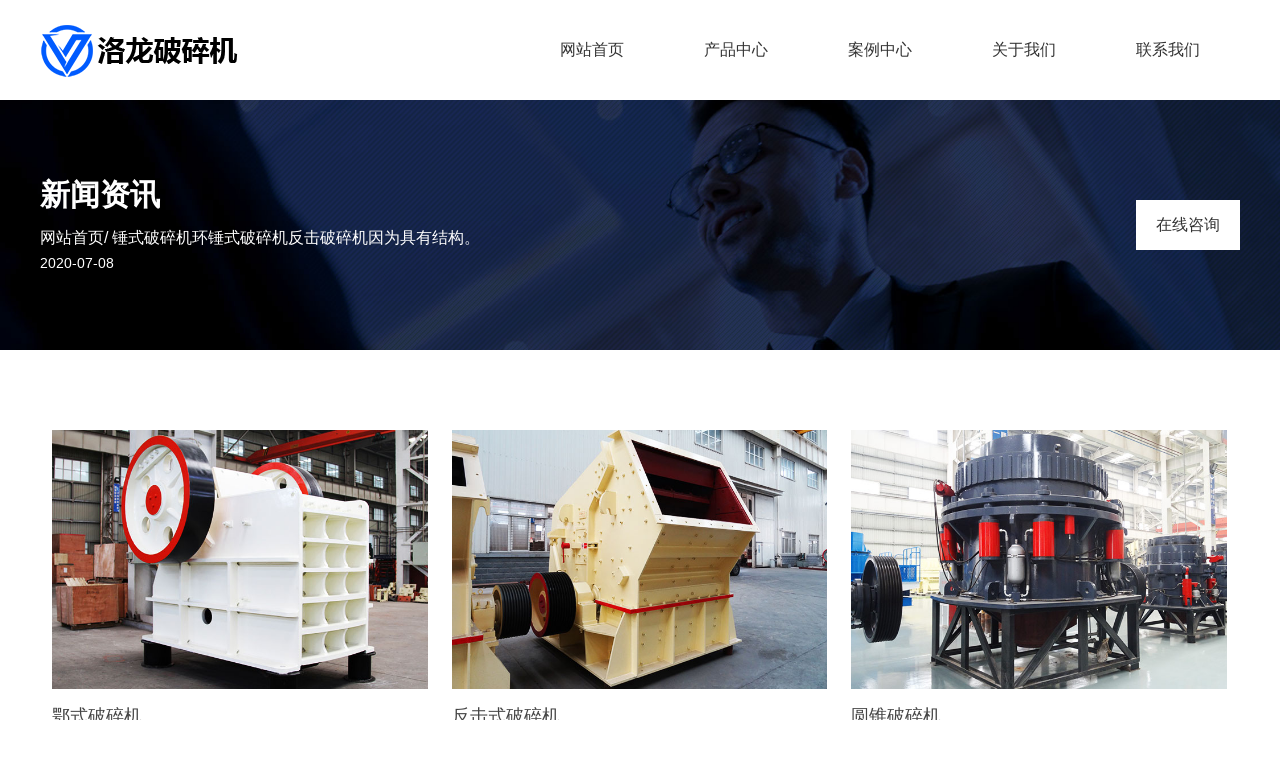

--- FILE ---
content_type: text/html
request_url: https://www.szdesign-art.com/news/news2329.html
body_size: 8161
content:
<!DOCTYPE html>
<html>

<head>
    <meta charset="UTF-8">
    <meta name="viewport" content="width=device-width, initial-scale=1.0">
    <title>
                锤式破碎机环锤式破碎机反击破碎机因为具有结构。 --洛龙破碎机
            </title>
    <link rel="stylesheet" href="/pcstatic/css/style.css">

</head>

<body>
   <div class="header">
    <div class="logo">
        <a href="/"><img src="/pcstatic/images/logo.png" alt=""></a>
    </div>
    <ul class="nav">
        <li ><a href="/">网站首页</a></li>
        <li ><a href="/product.html">产品中心</a></li>
        <li >
        <a href="/case.html">案例中心</a>
        </li>
        <li >
        <a href="/about.html">关于我们</a>
        </li>
        <li >
        <a href="/contact.html">联系我们</a>
        </li>
    </ul>
    <span class="nav_btn"><img src="/pcstatic/images/nav_btn.png" alt=""></span>
</div>
    <div class="same-ban">
        <dl class="w clearfix">
            <dd class="left">
                <strong> 新闻资讯</strong>
                <ol>
					<li><a href="/">网站首页/</a></li>
                    <li>
                                                锤式破碎机环锤式破碎机反击破碎机因为具有结构。                    </li>
                    <span style="display: block;margin-top: 10px;color: #fff;">2020-07-08</span>
                </ol>
            </dd>
            <dt class="right">
                <a class="swt" rel="nofollow" href="#Form1">在线咨询</a>
            </dt>
        </dl>
    </div>

    <div class="home02 cwcpage02">
        <div class="w">
            <ul class="clearfix home02_ul">
                <script src="/pcstatic/js/pro.js"></script>
            </ul>
        </div>
    </div>
   <script src="/pcstatic/js/liuyan.js"></script>
   <div class="cwcpage01">
       <div class="w">
           <h1>
                              锤式破碎机环锤式破碎机反击破碎机因为具有结构。           </h1>
                      <p class="summary">导读:	1、转子先进技术　　机器破碎室内的冲击式制砂机叶轮采用深腔优化设计，使通过转子的物料量增加了约30%,并提高了设备的处理能力。</p>
                      <p>冲击式制砂机是一种新型制砂设备。</p><p>最近砂石生产线上使用的制砂设备就是这种类型制砂机。</p><p>该设备在成品制砂方面优于以前的制砂机，特别是在结构方面。</p><p>它具有明显的技术优势。</p><p>有鉴于此，冲击式制砂机的结构技术优势体现在哪些方面？

	1、转子先进技术
　　机器破碎室内的冲击式制砂机叶轮采用深腔优化设计，使通过转子的物料量增加了约30%,并提高了设备的处理能力。</p><p>制砂设备配有外围护板，护板是一个可用于粉碎物料的部件，安装在机器的粉碎腔内。</p><p>因为材料由于与外围护板碰撞而被压碎，所以它的磨损会更快。</p><p>为了减少磨损，本公司设计的外围护板可上下翻转二次使用。</p><p>

	2、锤头耐磨材料
　　制成的制砂设备采用组合锤头设计，锤头磨损时只需更换锤头即可复制，不需要更换整个零件，这种设计降低了使用成本。</p><p>

	
	
	冲击式制砂机

　　除了上述技术优势之外，冲击式制砂机还设计了一个辅助锤头，以防止主锤头磨损后损坏立板，提高机器的性能。</p><p>机器中相对核心的耐磨材料，如纺车和外围护板，使用美国重要行业使用的高强度耐磨和高温材料，以提高耐磨零件的使用寿命。</p><p><img src='/img/fajspsj/fajspsj (30).jpg'/></p><p>

	3、曲面设计
　　冲击式制砂机每个部分都采用平滑的曲线设计。</p><p>这种曲面设计可以降低物料的流动阻力，提高通过能力，提高设备的工作效率。</p><p>制砂机在中间轴的下端安装了一个特殊的密封装置，用于密封设备中的润滑系统，使其在没有油封的情况下不会漏油。</p><p>
　　综上所述，冲击式制砂机技术优势明显，主要体现转子、锤头和曲面设计，冲击式制砂机结构合理科学，在各种砂石骨料生产线上运行更加顺畅，给用户带来可观的经济效益。</p><p>



			  版权说明：原创文章，转载请注明出处，本文首发于：湖南制砂机厂家 欢迎分享！。</p><h3>鹅卵石制砂机械的结构优势有哪些？</h3><p><p>在市场上，特别是在建筑行业，对高需求和高标准砂岩骨料的需求正在增加。</p><p>因此，砂岩产业进入了蓬勃发展时期，对于这种砂岩骨料的生产，一般选择制砂设备。</p><p><img src='/img/fajspsj/fajspsj (49).jpg'/></p><p>其中，鹅卵石的破碎和整形工作非常重要，鹅卵石制砂需要鹅卵石制砂机械，那么鹅卵石制砂机械有哪些结构优势？

	1、部件的结构优势
　　鹅卵石制砂机械设计流畅，美观大方，使用两用散装物料托盘，可以轻松实现两种进料方式的转换。</p><p>内部还采用了更多的曲线设计和更好的发射口，有利于减小鹅卵石破碎时的流动阻力，提高物料的通过率；
　　随着鹅卵石制砂机械深腔转子的加入，鹅卵石的破碎能力增加，有效提高了制砂生产效率，这是鹅卵石制砂机械设备的结构优势。</p><p>

	
	
	鹅卵石制砂机


	2、易损零件的结构优势
　　为了保证鹅卵石制砂机械有更长的运行时间，为用户创造更高的经济效益，其耐磨零件在结构上设计更加先进。</p><p>轴承由国际品牌、耐磨和耐高温材料制成，锤头采用组合锤头，使用成本降低30%以上；磨损的外围护板可以上下调节，提高材料利用率，延长使用寿命。</p><p>
　　同时选择防护等级高的电机，具有高效、低噪音的特点；鹅卵石制砂机械冲击块采用了菱形块，更耐用；还包括液压开启装置的改进等。</p><p>这些都是鹅卵石制砂机械易损零件的结构优势吗，使用户的操作和维护更加方便。</p><p>
　　上述介筛了鹅卵石制砂机械的部件结构优势和易损零件的结构优势，这两个地方的优势能使鹅卵石制砂机械具有更高的生产效率和更方便的操作和维护，提高用户的使用感，提升机制砂的品质和质量，鹅卵石制砂机械的使用寿命也得到了改进。</p><p>



			  版权说明：原创文章，转载请注明出处，本文首发于：湖南制砂机厂家 欢迎分享！。</p></p><h3>冲击制砂机的原理和优势特点有哪些？</h3><p><p>冲击式制砂机广泛应用于各种矿石、水泥、耐火材料、机制砂、石材等行业领域中，多变的应用领域是冲击式制砂机在众多制砂设备中脱颖而出的关键。</p><p>和传统的制砂机相比，冲击式制砂机更适用于物料的破碎和整形，尤其是石英石、铁矿石等坚硬的耐磨材料。</p><p>

	一、冲击式制砂机的工作原理
　　机制砂原材料由料斗均匀地输送到制砂机内，布料器将原料分为两个部分。</p><p>一部分由分配器进入高速旋转的叶轮中，在叶轮中加速运转，再高速从叶轮均匀分布的三个流道中抛出，与自由落体的一部分物料进行冲击、碰撞、压碎。</p><p>物料在破碎腔中经受两次或多次的冲击、碰撞之后可粉碎至50mm左右的机制砂。</p><p><img src='/img/fajspsj/fajspsj (56).jpg'/></p><p>
　　在整个破碎过程中，物料不与金属元素直接接触，这样可以减少制砂机设备的磨损，涡流腔内还采用了气流自循环，可以减少粉尘污染。</p><p>

	
	


	二、冲击式制砂机优势特点：
1、冲击式制砂机结构简单、新颖，设备操作稳定；
2、冲击式制砂机能量消耗低，生产产量和破碎率大，破碎效果好；
3、冲击式制砂机体积较小，安装方法简单；
4、冲击式制砂机具有成型的功能，生产出来的机制砂呈立方体，堆积密度高，污染少；
5、在冲击式制砂机的生产过程中，石料会形成保护性的底层，不会磨损机体，设备经久耐用；
6、冲击式制砂机易损件零件由超硬耐磨材料生产制成，配件更换容易；
7、冲击式制砂机受物料含水量的影响较少，最高含水量可达8%。</p><p>
　　冲击式制砂机是目前砂石市场最常用的制砂机设备，经过它生产出来的机制砂级配好、质量优，能符合国家建筑标准要求。</p><p>用户在选购冲击式制砂机时要了解设备的工作原理，产量大小，尽量选择和生产线相匹配的设备。</p><p>



			  版权说明：原创文章，转载请注明出处，本文首发于：湖南制砂机厂家 欢迎分享！。</p></p>           <a class="swt" rel="nofollow" href="#Form1">在线咨询</a>
       </div>
   </div>
    <div class="home02 cwcpage03">
        <div class="w">
            <ul class="clearfix home02_ul">
                                <li>
                    <a href="/news/news155.html"><img src='/img/fajspsj/fajspsj (4).jpg'/></a>
                    <h3>
                        <a href="/news/news155.html">
                                                        锤式破碎机具有破碎比大产品粒度调整办法哪些鄂式。                        </a>
                    </h3>
                    <p>砂石市场规模不断增大，市场竞争白热化，各厂家对于生产设备的要求越来越高。
　　
　　其中，冲击式制砂机可以说是各类制砂机设备中应用最多的了，但没有设备是真正完美的，冲击式制砂机同时也面临着很多问题，比如很多厂家发现在冲击式制砂机的使用过程中很容易造成磨损的情况，这是什么原因造成的呢？德卓机械为大家分析一下。

	　　
　　首先，冲击式制砂机待碎物料对板锤磨耗的影响，比如物料的性质、给料的粒度大小以及含水量等因素，其中物料的性质影响较大，对应不同的破碎物料，板锤的范围磨耗相差很大。
　　
　　其次</p>
                </li>
                                <li>
                    <a href="/news/news156.html"><img src='/img/scx/scx (27).jpg'/></a>
                    <h3>
                        <a href="/news/news156.html">
                                                        多功能圆锥破碎机冲击破碎机并且有时根据。                        </a>
                    </h3>
                    <p>制砂设备作为制砂生产线的核心设备，和产线的效率以及出产砂料的质量有着莫大的关系，一台优质的制砂设备从长期生产来看能够帮助使用者在较大程度上提升利润、降低成本，并且往往伴随着较长的使用寿命，不论是从成本还是从产能上看其对使用者都能起到巨大的作用。

	　　
　　冲击式制砂机是行业内常见的制砂设备，该设备的应用范围很广，在多种生产环境下都有着不错的工作表现。而同类矿山机械设备之间由于制造厂家的不同往往也存在很多差别，德卓机械旗下的高效VSI系列冲击式制砂机则在各方面都做到了优秀的平衡效果。
　　
　</p>
                </li>
                                <li>
                    <a href="/news/news189.html"><img src='/img/scx/scx (26).jpg'/></a>
                    <h3>
                        <a href="/news/news189.html">
                                                        VSI6X冲击式制砂机与普通制砂机相比优势在哪里?                        </a>
                    </h3>
                    <p>VSI6X冲击式制砂机是继5X制砂机之后，目前市场中更为先进的机制砂生产设备，广泛适用于河卵石、石灰石、花岗岩、玄武岩、建筑垃圾等上百种物料的细碎制砂作业，相比普通制砂机，VSI6X冲击式制砂机优势体现于以下几点：

	　　
　　1.升级四口叶轮，VSI6X冲击式制砂机叶轮结构为全新四口深腔设计，较传统冲击破的三口叶轮，通过量、破碎效率提高约10-20吨，产量也更大。
　　
　　2.全自动稀油润滑，较传统冲击破手动油脂润滑换油周期长，润滑更均匀，配套PLC及智能仪表，润滑温度可控，并配备冷风系统</p>
                </li>
                                <li>
                    <a href="/news/news311.html"><img src='/img/fajspsj/fajspsj (22).jpg'/></a>
                    <h3>
                        <a href="/news/news311.html">
                                                        破碎机破碎花岗岩效果怎么样反击式破碎机它们什么区别粉碎。                        </a>
                    </h3>
                    <p>反击式破碎机是一款破碎加工型机械设备，专门用来将各种硬度适中的原料进行破碎加工处理，而这些经过破碎加工后的出产的物料则是可以重新利用起来，今天就让我们百强反击式破碎机厂家来为大家说下，利用这款反击式破碎机设备加工黄岗岩都具有哪些优势吧：

	
　　1.高产量丶低能耗，因为反击式破碎机的内部破碎加工空间非常大，可以将一些不超过800mm的花岗岩原材料进行皮素一加工，并且不会让出产的物料发生过度加工的情况发生；

　　2.成品效果好，选择这款反击式破碎机来将花岗岩进行加工处理，不仅出料效果非常的好，</p>
                </li>
                                <li>
                    <a href="/news/news527.html"><img src='/img/scx/scx (34).jpg'/></a>
                    <h3>
                        <a href="/news/news527.html">
                                                        新型冲击式制砂机的原理及优势介绍                        </a>
                    </h3>
                    <p>为了一直符合日益增速的经济发展,大生产能力机械的运用显得更加普遍,在无需人工化和环保条件符合的状况下,更能、更有能力的新型冲击式制砂机成为客户选择时的主要倾向。

　　新型制砂机运行原理依然是使用:“石打石”和“石打铁”的原理,在理念上不能改换,但在机械的材料和结构上可以尽可能的石打石的原理，将机械损失减少很低,将选矿机械做到。

	
　　新型冲击式制砂机在以前的制砂机基础上添加了配重轮，不仅节省了电能，添加了动能，而且使新型第三代制砂机生产效能获得了很大的提高，此时又添加了反击衬板调整系统，调</p>
                </li>
                                <li>
                    <a href="/news/news530.html"><img src='/img/zsj/zsj (31).jpg'/></a>
                    <h3>
                        <a href="/news/news530.html">
                                                        锤式破碎机等等一种破碎机机器转速正常机内送料。                        </a>
                    </h3>
                    <p>冲击式制砂机又称为破沙机，冲击式破碎机，是制砂工业的机械，冲击式制砂机的价钱在工业一直都很透明公道，因此而今称为砂子机械的主流机械也是有因素的。

　　冲击式制砂机的种送料办法即石头经送料口、送料筒进入转子的叶轮里，具体过程如右：叶轮做高速操作将石头从叶轮流道抛射出去并打在反击衬板上而被破碎，然后细小颗粒石头从机架底部排出，此时碎石机选择内部气流循环系统，叶轮高速操作过程当中出现的气流，在碎石机内部形成自循环。

	
　　冲击式制砂机的第二种送料办法就是转子送料此时又通过分料器，有一部分同样粒度</p>
                </li>
                                <li>
                    <a href="/news/news565.html"><img src='/img/cspsj/cspsj (49).jpg'/></a>
                    <h3>
                        <a href="/news/news565.html">
                                                        圆锥破碎机弹簧圆锥破碎机性能优势非常突出。                        </a>
                    </h3>
                    <p>反击式破碎机是破碎机设备中的一种，很多时候人们把它称之为反击破。反击式破碎机是破碎机厂家为更好适应环保、智能、节能等时代发展的需求，综合国内外创新技术研发和设计的高品质新型破碎机设备，是目前市场上比较行之有效的破碎机器，在砂石破碎领域中的应用出类拔萃。至于反击式破碎机有哪些具体优势？价格如何呢？那就让小编来给你做个介绍吧。

	
　　首先，我们从反击式破碎机的结构性能上来看，反击式破碎机设备，结构成熟、技术创新，有更为广泛的应用范围，适宜于河卵石、花岗岩、石灰岩、玄武岩、煤矸石、钢渣、煤粉、石英</p>
                </li>
                                <li>
                    <a href="/news/news598.html"><img src='/img/cspsj/cspsj (23).jpg'/></a>
                    <h3>
                        <a href="/news/news598.html">
                                                        冲击式制砂机堵料的原因有哪些                        </a>
                    </h3>
                    <p>堵料是pcl冲击式制砂机出产过程中一种十分常见的现象，但关于一些新手客户来说，遇到制砂机堵料这种状况往往会不知所措，不知道该怎么办。那么今日小编就来对pcl冲击式制砂机堵料这方面的问题作出解说，期望对我们有所协助！

　　物料过硬或粒度过大当物料过硬或许被破碎物料颗粒过大时，而且制砂机的力度不合作的状况下，物料没有通过破碎紧跟着后边的物料就强行进入破碎机内部，导致内部物料排不出来，就有或许呈现阻塞现象。

	
　　喂料速度不均喂料速度与处理速度合作欠好，进料快、破碎慢、出料来不及，制砂机易呈现超</p>
                </li>
                                <li>
                    <a href="/news/news1332.html"><img src='/img/fajspsj/fajspsj (18).jpg'/></a>
                    <h3>
                        <a href="/news/news1332.html">
                                                        冲击式制砂机产出的人工砂优势详述                        </a>
                    </h3>
                    <p>在人工砂石骨料生产作业中，冲击式制砂机是不可替代的存在，它可以将符合人工砂生产标准的矿石、岩石、河石加工成0-5毫米的砂粒，且符合现代化建筑砂应用标准。眼观当下，河沙采集因环境保护受阻，但基础设施建设力度却在不断加大，在快要陷入无沙可用窘境的情形下，冲击式制砂机挺身而出，以其生产出的高品质人工砂为基建发展做出了强有力的保障!
　　
　　下面，小编带大家了解一下用冲击式制砂机产出的人工砂所具备的优势：

	　　
　　1、组成结构：生产人工砂的原料都由人为选定，所以由冲击式制砂机产出的成品砂材质统一</p>
                </li>
                
            </ul>
        </div>
    </div>
    <div class="same-mk">
		<div class="w">
			<div class="news_list">
				<strong>新闻展示</strong>
				<ul class="clearfix">
                                        <li>
                            <a href="/news/news1344.html">
                                                                采用冲击式制砂机生产人工砂有哪些好处?                            </a>
                        <span>2020-02-12</span>
                    </li>
                                        <li>
                            <a href="/news/news1353.html">
                                                                VSI制砂机高效立轴冲击设备优劣对比硬质选机。                            </a>
                        <span>2020-05-30</span>
                    </li>
                                        <li>
                            <a href="/news/news1697.html">
                                                                河卵石制砂机的优势有哪些                            </a>
                        <span>2020-03-24</span>
                    </li>
                                        <li>
                            <a href="/news/news1788.html">
                                                                制砂设备的优势都有哪些                            </a>
                        <span>2020-02-17</span>
                    </li>
                                        <li>
                            <a href="/news/news1832.html">
                                                                圆锥破碎机在结构上不同点机体坐落隔振装置。                            </a>
                        <span>2020-06-15</span>
                    </li>
                                        <li>
                            <a href="/news/news1935.html">
                                                                破碎机又称破碎机属于破碎机传统破碎设备优势。                            </a>
                        <span>2020-02-11</span>
                    </li>
                                        <li>
                            <a href="/news/news2138.html">
                                                                移动破碎机优势哪些反击式破碎机易损件之一。                            </a>
                        <span>2020-06-18</span>
                    </li>
                                        <li>
                            <a href="/news/news2167.html">
                                                                河卵石制砂设备有哪些优势?                            </a>
                        <span>2020-02-10</span>
                    </li>
                                        <li>
                            <a href="/news/news2234.html">
                                                                VSI制砂机HVIVSI直接冲击破碎机。                            </a>
                        <span>2020-04-05</span>
                    </li>
                                        <li>
                            <a href="/news/news2304.html">
                                                                新型节能环保制砂设备的优势有哪些？                            </a>
                        <span>2020-01-25</span>
                    </li>
                                        <li>
                            <a href="/news/news2309.html">
                                                                新型河卵石制砂机设备的优势有哪些？                            </a>
                        <span>2020-02-25</span>
                    </li>
                                        <li>
                            <a href="/news/news2331.html">
                                                                颚式破碎机结构组成优势了解智造大观202008。                            </a>
                        <span>2020-01-27</span>
                    </li>
                                        <li>
                            <a href="/news/news2332.html">
                                                                制砂机与传统的砂石制砂设备相比有哪些优势？                            </a>
                        <span>2020-01-27</span>
                    </li>
                                        <li>
                            <a href="/news/news2341.html">
                                                                洗砂机设备有哪些优势特点？                            </a>
                        <span>2020-08-04</span>
                    </li>
                                        <li>
                            <a href="/news/news2366.html">
                                                                冲击式制砂机的进料方式有哪些？                            </a>
                        <span>2020-01-17</span>
                    </li>
                                        <li>
                            <a href="/news/news2421.html">
                                                                首先我们看看哪些技术特性反击破碎机厂家第二。                            </a>
                        <span>2020-02-04</span>
                    </li>
                                        <li>
                            <a href="/news/news2441.html">
                                                                锤式破碎机具有非常明显环境适应性优势无论是狭窄复杂前线还是。                            </a>
                        <span>2020-08-15</span>
                    </li>
                                        <li>
                            <a href="/news/news2563.html">
                                                                第六代制砂机设备改进后具有哪些优势特点？                            </a>
                        <span>2020-03-01</span>
                    </li>
                                        <li>
                            <a href="/news/news2617.html">
                                                                机制砂生产线的设备配置有哪些？有哪些优势                            </a>
                        <span>2020-05-26</span>
                    </li>
                                        <li>
                            <a href="/news/news2619.html">
                                                                鹅卵石制砂机械的结构优势有哪些？                            </a>
                        <span>2020-01-11</span>
                    </li>
                                        <li>
                            <a href="/news/news2692.html">
                                                                锤式破碎机破碎机工作原理物料破碎机结构简单。                            </a>
                        <span>2020-02-16</span>
                    </li>
                                        <li>
                            <a href="/news/news2742.html">
                                                                干式制砂机器有哪些？有何优势特点？                            </a>
                        <span>2020-04-08</span>
                    </li>
                                        <li>
                            <a href="/news/news2746.html">
                                                                专业的石头打砂机设备有哪些优势特点？                            </a>
                        <span>2020-07-11</span>
                    </li>
                                        <li>
                            <a href="/news/news2755.html">
                                                                冲击式制砂机优势明显,在制砂行业占据主导地位                            </a>
                        <span>2020-05-25</span>
                    </li>
                                        <li>
                            <a href="/news/news2759.html">
                                                                河卵石制砂设备的有哪些优势？制砂效果怎么样                            </a>
                        <span>2020-08-23</span>
                    </li>
                                        <li>
                            <a href="/news/news2781.html">
                                                                冲击式制砂机配件有哪些？配件的作用有哪些？                            </a>
                        <span>2020-06-07</span>
                    </li>
                                        <li>
                            <a href="/news/news2803.html">
                                                                冲击制砂机的原理和优势特点有哪些？                            </a>
                        <span>2020-03-01</span>
                    </li>
                                        <li>
                            <a href="/news/news2973.html">
                                                                圆锥破碎机具有底部操作半挂车车身宽度转弯半径。                            </a>
                        <span>2020-03-24</span>
                    </li>
                                        <li>
                            <a href="/news/news3667.html">
                                                                移动式碎石机分为鄂式移动破碎机优势大家。                            </a>
                        <span>2020-01-22</span>
                    </li>
                                        <li>
                            <a href="/news/news3669.html">
                                                                河卵石冲击式制砂机的技术优势是什么？产量高吗？                            </a>
                        <span>2020-01-06</span>
                    </li>
                                        <li>
                            <a href="/news/news4833.html">
                                                                螺旋洗砂机结构的设计优势                            </a>
                        <span>2020-08-15</span>
                    </li>
                    				</ul>
			</div>
		</div>
	</div>
	
<div class="footer">
    版权所有：河南制沙机生产厂家 <a href="/news_1.html">新闻中心</a><a href="/sitemap.xml">sitemap</a>
</div>

    <script src="/pcstatic/js/jquery.min.js"></script>
   <script src="/pcstatic/js/liu.js"></script>
    <script src="/pcstatic/js/base.js"></script>
</body>

</html>

--- FILE ---
content_type: text/css
request_url: https://www.szdesign-art.com/pcstatic/css/style.css
body_size: 4017
content:
/*base*/
@charset "utf-8"; *, :before, :after {
    margin: 0;
    padding: 0;
    -webkit-box-sizing: border-box;
    -moz-box-sizing: border-box;
    box-sizing: border-box;
}

html, body, div, ul, ol, li, dl, dt, dd, h1, h2, h3, h4, h5, h6, form, p, blockquot, filedset, input, nav, aside, header, article, section, figure, figcaption, video, audio {
    margin: 0;
    padding: 0;
}

h1, h2, h3, h4, h5, h6, em, i {
    font-size: 1em;
    font-style: normal;
    font-weight: normal;
}

ul, ol, li {
    list-style: none;
}

fieldset, img {
    max-width: 100%;
    border: 0 none;
    vertical-align: middle;
}

table {
    border-collapse: collapse;
}

.texts table td, .texts table th {
    line-height: 24px;
    padding: 10px 0;
    border: 1px solid #ccc;
    text-align: center;
}

input, select, textarea, button {
    font: 12px/20px Arial;
    outline: none;
    border: none;
}

input[type="button"], input[type="submit"], input[type="reset"] {
    -webkit-appearance: none;
    outline: 0px;
}

:focus {
    outline: none;
}

a {
    color: #333333;
    text-decoration: none;
    outline: none;
    cursor: pointer;
}

a:link, a:visited {
    text-decoration: none;
}

a:active {
    text-decoration: none;
}

.clearfix:after {
    clear: both;
    content: '';
    display: block;
    height: 0;
    line-height: 0;
}

.clearfix {
    zoom: 1; }

.clear {
    clear: both;
}

.fl {
    float: left;
}

.fr {
    float: right;
}

body {
    font: 14px/20px "Microsoft YaHei", Arial;
    color: #333333;
    line-height: 1;
    position: relative;
}

.w {
    max-width: 1200px;
    margin: 0 auto;
}

/*base end*/
.header {
    overflow: hidden;
    width: 1200px;
    margin: 0 auto;
    line-height: 100px;
}

.header .logo {
    float: left;
}

.header .logo a {
    display: block;
}

.header .nav_box {
    position: relative;
    float: right;
    margin-top: 15px;
    margin-right: 10px;
    display: none;
}

.header .nav_btn {
    display: none;
    width: 36px;
}

.header .nav_btn img {
    display: block;
    width: 100%;
    height: 100%;
}

.header .nav_box .nav {
    display: none;
    width: 150px;
    background-color: #333;
    border-radius: 10px;
    position: absolute;
    right: 0;
    top: 40px;
    padding: 5px 0;
    z-index: 9999;
}

.header .nav_box .nav li {
    line-height: 35px;
    font-size: 16px;
    font-weight: 500;
    text-align: center;
}

.header .nav_box .nav li a {
    color: #fff;
}

.header .nav_box .nav.m {
    display: block;
}

.nav {
    text-align: center;
    float: right;
}

.nav li {
    float: left;
}

.nav li a {
    color: #333;
    padding: 0 40px;
    font-size: 16px;
    display: block;
    text-align: center;
    text-transform: capitalize;
}

.nav li:hover a {
    color: #005bff;
}

/* header end */
/* home start */
.home01 {
    position: relative;
    margin: 80px auto 50px;
}

.home01 li {
    float: left;
    width: 31.3%;
    margin: 0 1% 20px;
    padding: 0 20px;
    text-align: center;
    border-right: 1px solid #e4e4e4;
}

.home01 li:first-child {
    border-left: 1px solid #e4e4e4;
}

.home01 ul li img {
    width: 66px;
    height: auto;
}

.home01 ul li a {
    display: block;
    color: #333;
    font-size: 20px;
    line-height: 30px;
    margin: 10px 0;
}

.home01 ul li:hover a {
    color: #005bff;
}

.home01 ul li p {
    font-size: 15px;
    line-height: 25px;
    height: 50px;
    overflow: hidden;
    display: -webkit-box;
    -webkit-box-orient: vertical;
    -webkit-line-clamp: 2;
    color: #666;
}

@media screen and (max-width: 1100px) {
    .home01 ul li {
        width: 48%;
        margin-bottom: 20px;
    }
}

@media screen and (max-width: 800px) {
    .home01 ul li a {
        font-size: 18px;
        line-height: 26px;
    }
}

@media screen and (max-width: 660px) {
    .home01 ul {
        margin-left: 0;
    }

    .home01 ul li {
        width: 100%;
        margin-left: 0;
        text-align: center;
    }

    .home01 ul li p {
        height: auto;
    }

    .home02_ul ul li a {
        margin-top: 5px;
    }
}

.tit-box {
    text-align: center;
}

.tit-box h2 {
    font-size: 30px;
    line-height: 40px;
    font-weight: bold;
}

.tit-box h2::after {
    content: '';
    width: 40px;
    height: 2px;
    background: #005aff;
    display: block;
    margin: 15px auto 0;
}

.tit-box .text {
    color: #808080;
    font-size: 16px;
    line-height: 26px;
    margin-bottom: 10px;
}

.home02 {
    margin: 60px 0;
    position: relative;
}

.home02 li {
    width: 31.3%;
    float: left;
    background: #fff;
    margin: 20px 1%;
}

.home02 li h3 {
    margin: 18px 0 13px;
}

.home02 li h3 a {
    font-size: 18px;
    color: #444;
    display: block;
    overflow: hidden;
    text-overflow: ellipsis;
    white-space: nowrap;
}

.home02 li:hover h3 a {
    color: #005bff;
}

.home02 li p {
    line-height: 26px;
    height: 50px;
    color: #777;
    overflow: hidden;
    -webkit-line-clamp: 3;
    -webkit-box-orient: vertical;
    display: -webkit-box;
    font-size: 15px;
}

.home02 li .look_more {
    display: block;
    color: #005bff;
    font-weight: bold;
    font-size: 16px;
    line-height: 36px;
    margin-top: 5px;
}

.home02 li .look_more:hover {
    color: #555;
}

@media screen and (max-width: 992px) {
    .home02 li {
        width: 48%;
    }

    .home02 li .look_more::before {
        content: "n";
        font-size: 0;
        display: none;
    }

    .tit-box h2 {
        font-size: 24px;
    }
}

@media screen and (max-width: 320px) {
    .home02 li {
        width: 98%;
    }
}

.view_more {
    line-height: 40px;
    padding: 0 40px;
    text-align: center;
    font-size: 16px;
    color: #333;
    border: 1px solid #333;
    margin: 20px auto 0;
    display: table;
    border-radius: 50px;
}

.view_more:hover {
    background: #005bff;
    border: 1px solid #005bff;
    color: #fff;
}

.home03 {
    margin: 60px 0;
}

.home03 .text {
    color: #777;
    font-size: 16px;
    line-height: 32px;
    margin: 30px 0;
}

.home04 {
    padding: 0px 0 50px;
}

.home04_ul {
    margin-left: -3%;
    margin-top: 20px;
}

.home04_ul dl {
    float: left;
    width: 47%;
    margin-left: 3%;
    overflow: hidden;
    padding: 8px;
    margin-bottom: 24px;
    background: #fff;
}

.home04_ul dl a {
    display: block;
}

.al-pic {
    float: left;
    width: 38%;
    border-radius: 10px 0 0 10px;
    overflow: hidden;
}

.al-pic a {
    display: block;
    position: relative;
    padding-top: 74%;
    overflow: hidden;
}

.al-pic a img {
    position: absolute;
    left: 0;
    top: 0;
    width: 100%;
    height: 100%;
}

.al-text {
    width: 58%;
    overflow: hidden;
    display: block;
    float: right;
    padding: 2.2% 0;
}

.al-text h3 a {
    font-size: 18px;
    line-height: 30px;
    font-weight: bold;
    overflow: hidden;
    white-space: nowrap;
    text-overflow: ellipsis;
    color: #333;
}

.al-text h3 a:hover {
    color: #005bff;
    text-decoration: underline;
}

.al-text p {
    height: 78px;
    line-height: 26px;
    overflow: hidden;
    display: -webkit-box;
    -webkit-box-orient: vertical;
    -webkit-line-clamp: 3;
    color: #666;
    margin: 8px 0 0;
    font-size: 15px;
}

@media screen and (max-width: 1200px) {
    .al-pic {
        width: 100%;
    }

    .al-text {
        width: 100%;
        padding: 10px;
    }
}

@media screen and (max-width: 680px) {
    .home04_ul {
        margin-left: 0;
    }

    .home04_ul dl {
        width: 100%;
        margin-left: 0;
        margin-bottom: 15px;
        padding: 0;
    }

    .al-text p {
        font-size: 15px;
        line-height: 24px;
        height: 48px;
        -webkit-line-clamp: 2;
        margin-bottom: 0;
    }

    .al-text h3 a {
        margin-top: 0;
        font-size: 16px;
    }
}

/* home  end */
/* same-ban start */
.same-ban {
    padding: 80px 0;
    background: url('../images/about_banner.jpg') no-repeat center;
    background-size: cover;
    position: relative;
}

.same-ban .left {
    float: left;
}

.same-ban strong {
    display: block;
    margin-bottom: 20px;
    font-size: 30px;
    color: #fff;
}

.same-ban ol {
    margin-top: 10px;
}

.same-ban ol li {
    display: inline-block;
    font-size: 16px;
    color: #fff;
}

.same-ban ol li a {
    color: #fff;
}

.same-ban .right {
    float: right;
    background: #fff;
    text-align: center;
    margin-top: 20px;
}

.same-ban .right a {
    font-size: 16px;
    line-height: 50px;
    padding: 0 20px;
    display: block;
}

.same-ban .right:hover a {
    color: #005bff;
}

@media screen and (max-width: 950px) {
    .same-ban {
        padding: 25px 4%;
        text-align: center;
    }

    .same-ban .left {
        width: 100%;
        font-size: 24px;
        margin-left: 0;
        margin-bottom: 25px;
        float: none;
    }

    .same-ban .right {
        width: 80%;
        margin: 0 auto;
        float: none;
    }

    .same-ban ol li a, .same-ban ol li span {
        font-size: 16px;
    }
}

/* same-ban end */
.message {
    margin: 30px 0 60px;
}

.msg-box {
    position: relative;
    border: 1px solid #ccc;
    border-radius: 20px;
    box-shadow: 0 0 15px rgba(0, 0, 0, 0.05);
    background: #FFF;
    padding: 30px 2.2%;
}

.msg-box .fl {
    width: 30%;
    box-shadow: 0px 2px 10px rgba(0, 0, 0, 0.1);
    border-radius: 20px;
    padding: 40px 46px;
    text-align: center;
}

.msg-box .fl strong {
    color: #232227;
    font-size: 24px;
    line-height: 1.1;
    display: block;
    text-align: left;
}

.msg-box .fl a {
    display: block;
    color: #005bff;
    font-size: 16px;
    margin-top: 10px;
    text-align: left;
}

.msg-box .fl img {
    width: 220px;
    height: auto;
    margin: 60px auto 50px;
}

.msg-box .fl p {
    color: #646464;
    font-size: 18px;
    line-height: 26px;
    text-align: left;
}

.msg-box .fr {
    width: 100%;
}

.msg-box .fr strong {
    display: block;
    color: #232227;
    font-size: 24px;
    line-height: 1.2;
}

.msg-box .fr p {
    color: #777;
    font-size: 16px;
    line-height: 30px;
    margin-top: 20px;
}

.msg-box input {
    margin-right: 8px;
}

.msg-box form {
    overflow: hidden;
    margin: 25px 0 0 -4%;
}

.msg-box form .me {
    float: left;
    position: relative;
    width: 46%;
    margin-left: 4%;
    margin-bottom: 20px;
    border: 1px solid #E2E2E2;
    border-radius: 5px;
    background: #FFF;
    overflow: hidden;
}

.msg-box form .me input, .msg-box form .me textarea {
    color: #666;
    font-size: 16px;
    width: 100%;
    height: 45px;
    padding: 0 20px;
    resize: none;
}

.msg-box form .five {
    width: 96%;
    height: 120px;
    padding-top: 10px;
}

.msg-box form .PorConSixXX {
    font-size: 15px;
}

.msg-box form .PorConSixXX p {
    display: inline-block;
    vertical-align: middle;
    margin: 0 5px 0 4%;
}

.msg-box .btn-primary {
    height: 50px;
    line-height: 50px;
    padding: 0 40px;
    color: #FFF;
    font-size: 20px;
    text-transform: uppercase;
    border-radius: 6px;
    background: #005aff;
    cursor: pointer;
    margin: 20px auto 0;
    display: block;
}

.msg-box .btn-primary:hover {
    background: #333;
}

@media screen and (max-width: 800px) {
    .msg-box .fl {
        display: none;
    }

    .msg-box .fr {
        width: 100%;
    }
}

@media screen and (max-width: 600px) {
    .msg-box {
        padding: 20px;
    }

    .msg-box .fr strong {
        font-size: 22px;
        text-align: center;
    }

    .msg-box .fr p {
        text-align: center;
        font-size: 15px;
    }

    .msg-box.fr ul {
        margin-left: 0;
    }
}

/* peoducts_list end */
.about {
    margin: 50px 0;
}

.about .about-box {
    margin-bottom: 50px;
}

.about h2 {
    font-size: 33px;
    line-height: 1.2;
    text-align: center;
    margin-bottom: 20px;
    font-weight: bold;
    color: #182333;
}

.about p {
    font-size: 18px;
    line-height: 1.7;
    color: #666;
    margin-bottom: 15px;
}

.about .pic {
    margin: 30px 0;
    text-align: center;
}

.about .pic img {
    display: block;
    width: 100%;
    height: auto;
}

/* contact start */
.contact {
    width: 100%;
    overflow: hidden;
    margin: 60px 0;
}

.contact h3 {
    color: #000;
    font-size: 40px;
    font-weight: bold;
    text-align: center;
    margin-bottom: 25px;
}

.contact p {
    line-height: 1.9;
    text-align: center;
    margin-bottom: 20px;
    font-size: 18px;
}

/* cwc start  */
.cwcpage01 {
    margin: -10px 0 0;
}

.cwcpage01 .w {
    border: 1px solid #ccc;
    padding: 30px 2%;
}

.cwcpage01 h1 {
    font-size: 26px;
    font-weight: bold;
    color: #333;
    text-align: center;
    line-height: 36px;
    text-transform: capitalize;
    margin-bottom: 15px;
}

.cwcpage01 h2,.cwcpage01 h3{
    font-size: 22px;
    font-weight:bold;
    line-height: 1.5;
    margin: 20px 0 10px;
}
.cwcpage01 p {
    font-size: 16px;
    line-height: 30px;
    color: #555;
    margin: 10px 0;
}
.summary{background: rgba(204, 204, 204, 0.3);padding: 10px 2%;}
.cwcpage01 a,.cwcpage01 .swt {
    background: #005bff;
    padding: 5px 18px;
    font-size: 16px;
    color: #fff!important;
    line-height: 30px;
    margin: 0 5px;
    display: inline-block;
}
.cwcpage01 a:hover {
    background-color: #333;
    color: #fff;
}

.cwcpage03 li {
    width: 23%;
}
.cwcpage03 li img{
    width: 100%;
    height: 182px;
}
/* cwc end */
/* footer */
.same-mk {
    padding: 60px 0;
    background: #f5f5f5;
}

.news_list strong {
    border-left: 2px solid #005bff;
    padding-left: 12px;
    display: block;
    margin-bottom: 20px;
    font-size: 26px;
}

.news_list ul {
    margin-left: -3%;
}

.news_list ul li {
    float: left;
    width: 30.33%;
    margin-left: 3%;
    margin-top: 15px;
}

.news_list ul li a {
    display: block;
    font-size: 15px;
    line-height: 30px;
    overflow: hidden;
    white-space: nowrap;
    text-overflow: ellipsis;
    position: relative;
    padding-left: 16px;
}

.news_list ul li a:before {
    content: "";
    position: absolute;
    left: 0;
    top: 12px;
    width: 6px;
    height: 6px;
    background: #000;
    border-radius: 50%;
}
.news_list ul li span{
    padding-left: 16px;
    margin-top: 5px;
    display:block;
}
.news_list ul li:hover a,.news_list ul li:hover span {
    color: #005bff;
}

.footer {
    background: #1a1a1a;
    padding: 16px 0;
    font-size: 15px;
    line-height: 24px;
    color: #999;
    text-align: center;
    padding: 15px 4%;
}

.footer a {
    color: #999;
    margin-left: 10px;
}

@media screen and (max-width: 1000px) {
    .news_list {
        width: 100%;
    }
}

@media screen and (max-width: 768px) {
    .news_list strong {
        font-size: 24px;
        margin-bottom: 5px;
    }

    .same-mk {
        padding: 30px 0;
    }

    .news_list ul {
        margin-left: 0;
    }

    .news_list ul li {
        width: 100%;
        margin-left: 0;
    }
}

@media screen and (max-width: 420px) {
    .news_list strong {
        font-size: 22px;
    }

    .same-mk {
        padding-bottom: 20px;
    }

    .footer {
        font-size: 14px;
    }
}

/* products */
.al-lists {
    padding: 60px 0;
}

.cp-fl {
    margin: 30px 0;
}

.cp-fl ul li {
    width: 48%;
    height: 60px;
    background: #F3F3F3;
    margin: 1%;
    float: left;
    line-height: 60px;
    text-align: center;
}

.cp-fl ul li a {
    font-size: 14px;
    color: #000;
    text-align: center;
    line-height: 20px;
    padding: 10px 5%;
    display: inline-block;
}

.cp-fl ul li:hover {
    background: #005bff
}

.cp-fl ul li:hover a {
    color: #fff
}

@media (min-width: 992px) {
    .cp-fl {
        margin: 40px 0;
    }

    .cp-fl ul li {
        width: 23%;
    }

    .cp-fl ul li a {
        font-size: 16px;
        line-height: 60px;
        padding: 0 5%;
        display: block;
    }
}

/****************** product page ********************/
.cppage-njh {
    overflow: hidden;
    padding: 30px 0;
}

.cppage-njh .left {
    width: 70%;
    float: left;
}

.cppage-njh .left .pic-box {
    overflow: hidden;
    background: #f3f3f3;
    margin-bottom: 30px;
    padding: 20px;
}

.cppage-njh .left .pic-box .pic {
    width: 40%;
    float: left;
}

.cppage-njh .left .pic-box .pic img {
    width: 100%;
}

.cppage-njh .left .pic-box .tit {width: 55%;float: right;}

.cppage-njh .left .pic-box .tit h1 {
    font-size: 30px;
    font-weight: bold;
}

.cppage-njh .left .pic-box .tit p {
    font-size: 16px;
    margin: 20px 0;
}
.cppage-njh .left .pic-box .tit p a{
    margin: 0;
}
.cppage-njh .left .pic-box .tit p a+a{
    margin: 0 1%;
}
.cppage-njh .left .pic-box .tit .btn {
    width: 180px;
    background: #005bff;
    display: block;
    font-size: 20px;
    text-align: center;
    line-height: 50px;
    font-weight: bold;
    color: #fff;
    margin-top: 20px;
}

.cppage-njh .left .text-box {
    background: #f3f3f3;
    padding: 20px;
}

.cppage-njh .left .text-box h3 {
    font-size: 25px;
    font-weight: bold;
    margin: 10px 0 20px;
}

.cppage-njh .left .text-box p {
    font-size: 16px;
    line-height: 26px;
    margin: 20px 0;
}

.cppage-njh .right {
    width: 27%;
    background: #f3f3f3;
    float: right;
    padding: 10px 20px;
}

.cppage-njh .right h3 {
    font-size: 27px;
    font-weight: bold;
    text-align: center;
    line-height: 80px;
}

.cppage-njh .right ul li a {
    background: #fff;
    font-size: 18px;
    text-align: center;
    line-height: 40px;
    display: block;
    margin: 10px 0;
}

.cppage-njh .right ul li a:hover {
    background: #005bff;
    color: #fff;
}

@media (max-width: 999px) {
    .cppage-njh .left .pic-box, .cppage-njh .left .text-box {
        padding: 4%
    }

    .cppage-njh .left, .cppage-njh .right, .cppage-njh .left .pic-box .pic, .cppage-njh .left .pic-box .tit {
        width: 100%;
    }

    .cppage-njh .left .pic-box .tit h1 {
        font-size: 22px;
        margin: 20px 0;
    }

    .cppage-njh .left .pic-box .tit p {
        font-size: 16px;
    }

    .cppage-njh .left .pic-box .tit .btn {
        width: 150px;
        font-size: 16px;
        line-height: 40px;
    }

    .cppage-njh .left .text-box h3 {
        font-size: 20px;
    }

    .cppage-njh .left .text-box p {
        margin: 10px 0;
    }

    .cppage-njh .right {
        margin-top: 30px;
    }

    .cppage-njh .right h3 {
        font-size: 24px;
        line-height: 50px
    }

    .cppage-njh .right ul li a {
        font-size: 16px;
    }
}

/****************** product page end ********************/
.about-number {
    margin: 60px 0;
}

.about-number h2 {
    font-size: 33px;
    line-height: 1.2;
    text-align: center;
    margin-bottom: 20px;
    font-weight: bold;
    color: #182333;
}

.about-number p {
    font-size: 18px;
    line-height: 40px;
    color: #666;
    margin: 20px 0;
}

@media (max-width: 750px) {
    .w {
        padding: 0 3%;
    }

    .nav {
        padding: 10px 0;
    }

    .nav li a {
        line-height: 32px;
        padding: 0 20px;
    }

    .home01 {
        margin: 30px 0;
    }

    .al-lists {
        padding: 15px 0;
    }

    .about-number, .contact {
        margin: 30px 0;
    }

    .about-number h2, .contact h3 {
        font-size: 22px;
        line-height: 30px;
    }

    .about-number p, .contact p {
        font-size: 16px;
        line-height: 30px;
    }

    .cwcpage01 h1 {
        font-size: 22px;
    }

    .cwcpage03 li {
        width: 98%;
        margin-top: 0;
    }
    .cwcpage03 li img{
        width: 100%;
        height:auto;
    }
}

@media (max-width: 460px) {
    .msg-box form .me {
        width: 96%;
    }
}

@media (max-width: 1200px) {
    .w {
        max-width: 992px;
    }

    .header {
        width: 900px;
    }

    .header .logo {
        width: 160px;
    }

    .nav li a {
        padding: 0 30px;
    }
}

@media (max-width: 992px) {
    .w {
        max-width: 100%;
        padding: 0 4%;
    }

    .header {
        width: 750px;
        line-height: 70px;
    }

    .header .logo {
        width: 120px;
    }

    .nav li a {
        font-size: 14px;
        padding: 0 20px;
    }

    .home02, .home03 {
        margin: 30px 0;
    }
}

@media (max-width: 750px) {
    body {
        padding-bottom: 60px;
    }

    .header {
        padding: 0 4%;
        width: 100%;
        height: 55px;
        line-height: 55px;
        overflow: visible;
        position: relative;
        z-index: 9999;
    }

    .nav {
        width: 120px;
        background: #fff;
        border-radius: 10px;
        position: absolute;
        right: 10px;
        top: 58px;
        box-shadow: 0 0 10px rgba(0, 0, 0, 0.2);
        display: none;
    }

    .nav:before {
        content: "";
        width: 0;
        border-bottom: 10px solid #fff;
        border-right: 10px solid transparent;
        border-left: 10px solid transparent;
        position: absolute;
        right: 10px;
        top: -10px;
    }

    .nav li {
        width: 100%;
        float: none;
    }

    .nav li a {
        font-size: 16px;
        line-height: 36px;
        padding: 0;
    }

    .header .nav_btn {
        float: right;
        display: block;
        margin: 11px 0;
    }

    .home02 li h3 a {
        font-size: 16px;
    }

    .message {
        margin: 0 4%;
    }

    .msg-box {
        padding: 30px 4%;
    }

    .contact p {
        margin: 0;
    }

    .msg-box form .PorConSixXX {
        padding: 0 4%;
    }

    .cwcpage01 .w {
        padding: 30px 4%;
    }
    .cwcpage01 h2,.cwcpage01 h3{
        font-size: 20px;
    }
}


--- FILE ---
content_type: application/javascript
request_url: https://www.szdesign-art.com/pcstatic/js/pro.js
body_size: 696
content:
document.writeln("<li><a href=\"#Form1\" rel='nofollow' class=\"imgbox\"><img src=\"/ProImages/2017618181034680bigpc.jpg\"></a><h3><a href=\"#Form1\" rel='nofollow' class=\"name\">鄂式破碎机</a></h3><p>红星机器颚式破碎机具有破碎比大、产品粒度均匀、结构简单、工作可靠、维修简便、运营费用经济等特点。鄂破生产工艺精堪,获得专业生产鄂破美誉。欢迎来我厂参观鄂破! </p></li>");
document.writeln("<li><a href=\"#Form1\" rel='nofollow' class=\"imgbox\"><img src=\"/ProImages/2017618181557990bigpc.jpg\"></a><h3><a href=\"#Form1\" rel='nofollow' class=\"name\">反击式破碎机</a><h3><p>反击式破碎机装备部主要生产反击式破碎机,反击破,大型反击式破碎机,反击式破碎机生产工艺精堪,获得专业生产反击破美誉。欢迎来我厂参观反击破!反击式破碎机询问电话：0371-67772626 </p></li>");
document.writeln("<li><a href=\"#Form1\" rel='nofollow' class=\"imgbox\"><img src=\"/ProImages/2017618190495bigpc.jpg\"></a><h3><a href=\"#Form1\" rel='nofollow' class=\"name\">圆锥破碎机</a><h3><p>圆锥式破碎机是在消化吸收了各类型圆锥破碎机的基础上研制成的。同时也让圆锥破碎机厂家大大降低了价格成本，自然也让消费在在圆锥破碎机价格问题上的到实惠。 </p></li>");
document.writeln("<li><a href=\"#Form1\" rel='nofollow' class=\"imgbox\"><img src=\"/ProImages/20176181952925bigpc.jpg\"></a><h3><a href=\"#Form1\" rel='nofollow' class=\"name\">制砂机</a><h3><p>红星机器是河南制砂机厂家，专业生产各种型号的制砂机、价格合理，欢迎前来选购，地址：河南省郑州市高新区檀香路8号。 </p></li>");
document.writeln("<li><a href=\"#Form1\" rel='nofollow' class=\"imgbox\"><img src=\"/ProImages/201761818213810bigpc.jpg\"></a><h3><a href=\"#Form1\" rel='nofollow' class=\"name\">锤式破碎机</a><h3><p>河南郑州锤式破碎机厂家主要生产锤式破碎机,锤式破碎机生产工艺精堪,获得专业生产锤式破碎机美誉。锤式破碎机，欢迎来红星机器参观锤式破碎机!锤式破碎机价格询问电话：0371-67772626 </p></li>");
document.writeln("<li><a href=\"#Form1\" rel='nofollow' class=\"imgbox\"><img src=\"/ProImages/201761818403120bigpc.jpg\"></a><h3><a href=\"#Form1\" rel='nofollow' class=\"name\">球磨机</a><h3><p>红星机器作为河南郑州 的球磨机厂家，拥有国内最 的技术及最丰富的生产经济，生产的球磨机设备具有 的性能及质量优势，而且价格也超实惠 </p></li>");


--- FILE ---
content_type: application/javascript
request_url: https://www.szdesign-art.com/pcstatic/js/base.js
body_size: -100
content:
$(function(){
    $(".nav_btn").click(function(){
        $(".nav_btn").toggleClass("toggle");
        $(".nav").animate({
            height:'toggle'
        });
    });
});

--- FILE ---
content_type: application/javascript
request_url: https://www.szdesign-art.com/pcstatic/js/liuyan.js
body_size: 573
content:
document.writeln("<div class=\"message\">");
document.writeln(" <div class=\"msg-box w clearfix\">");
document.writeln("   <div class=\"fr\">");
document.writeln("   <strong>在线留言</strong>");
document.writeln("	    <p>如果你对我们的产品感兴趣，请留下您的信息，我们将有专业的客服人员联系您，帮助解答您的问题，根据您的需求为您提供更为贴心的服务。</p>");
document.writeln("				<form id=\"Form1\" method=\"post\" name=\"Form1\" action=\"https://www.szdesign-art.com/index.php/index/message/msg\">");
document.writeln("					<div class=\"input-panel\"><div class=\"me three\"><input   class=\"txt icon-text-pro\" placeholder=\"您的姓名：\" onblur=\"if(this.value==''){this.value='';}\" name=\"name\" id=\"fromname\" onfocus=\"if(this.value==''){this.value='';}\" type=\"text\"></div>");
document.writeln("					<div class=\"me four\"><input  class=\"txt icon-text-user\" placeholder=\"联系方式：\" onblur=\"if(this.value==''){this.value='';}\" onfocus=\"if(this.value==''){this.value='';}\" name=\"telephone\" id=\"lianxi\" type=\"text\"></div></div>");
document.writeln("					 <div class=\"me five\">");
document.writeln("						<textarea  class=\"textarea icon-text-message\" name=\"message\" id=\"note\" placeholder=\"设备名称，型号等相关事项(*)\"></textarea>");
document.writeln("					</div>");
document.writeln("						<input id=\'site_feedback\' type=\'hidden\' name=\'site_feedback\' />");
document.writeln("						 <input id=\'from_way\' type=\'hidden\' name=\'from_way\' />");
document.writeln("						 <input id=\'refer\' type=\'hidden\' name=\'refer\' />");
document.writeln("						 <input id=\"button_sub\" class=\"btn-primary\" type=\"submit\" value=\"提交留言\">");
document.writeln("				</form>");
document.writeln("	</div>");
document.writeln("	</div>");
document.writeln("	</div>");





--- FILE ---
content_type: application/javascript
request_url: https://www.szdesign-art.com/pcstatic/js/liu.js
body_size: 993
content:
$(function () {
        $("input[type='submit']").click(function () {
            if (window.document.Form1.lianxi.value == "" || window.document.Form1.lianxi.value == "在这里填写您的电话") {
                alert('联系方式不能为空！');
                Form1.lianxi.focus();
                return false;
            }
            if (window.document.Form1.note.value == "" || window.document.Form1.note.value == "请在这里填写您需要的产品信息") {
                alert('留言内容不能为空！');
                Form1.note.focus();
                return false;
            }
            var myDate = new Date();
            var datenow = myDate.toLocaleDateString() + "-" + myDate.getHours() + ":" + myDate.getMinutes() + ":" +
                myDate.getSeconds();
            var str = '';
            var length = 10;
            for (; str.length < length; str += Math.random().toString(36).substr(2));
            str = str.substr(0, length);
            var mobileAgent = new Array("iphone", "ipod", "ipad", "android", "mobile", "blackberry", "webos",
                "incognito", "webmate", "bada", "nokia", "lg", "ucweb", "skyfire");
            var browser = navigator.userAgent.toLowerCase();
            var isMobile = "pc";
            for (var i = 0; i < mobileAgent.length; i++) {
                if (browser.indexOf(mobileAgent[i]) != -1) {
                    isMobile = "m";
                    break;
                }
            }
            document.getElementById("site_feedback").value = str;
            document.getElementById("from_way").value = "|" + isMobile + "|";
            document.getElementById("refer").value = window.location.href + "?" + datenow + "&" + str + "&sys=" +
                isMobile;
            window.document.Form1.action = window.document.Form1.action + "?" + datenow + "&" + str + "&sys=" +
                isMobile;
            document.getElementById("button_sub").disabled = true;
            //window.document.Form1.submit();
            var telephone = window.document.Form1.lianxi.value;
            var message = window.document.Form1.note.value;
            var site_feedback = str;
            var from_way = "|" + isMobile + "|";
            var refer = window.location.href + "?" + datenow + "&" + str + "&sys=" + isMobile;
            var url = window.document.Form1.action + "?" + datenow + "&" + str + "&sys=" + isMobile;
            document.getElementById("button_sub").innerHTML="提交中...";
            $.ajax({
                "url": url,
                "type": "post",
                "dataType": "json",
                "data": {
                    "telephone": telephone,
                    "message": message,
                    "site_feedback": site_feedback,
                    "from_way": from_way,
                    "refer": refer
                },
                "success": function (data) {
                    document.getElementById("button_sub").disabled = false;
                    document.getElementById("button_sub").innerHTML= "立即提交 快速响应";
                    if (data.status == false) {
                        alert(data.info);
                    } else {
                        alert(data.info);
                        window.document.Form1.lianxi.value = "";
                        window.document.Form1.note.value = "";
                    }
                },
                "error": function () {
                    document.getElementById("button_sub").disabled = false;
                    document.getElementById("button_sub").innerHTML= "立即提交 快速响应";
                    alert("留言板暂时罢工了，工程师紧急修复中！请拨打客服电话{$conf.tel}，或者稍后尝试。");
                }
            })
        })
    });
var myindex = 1;
